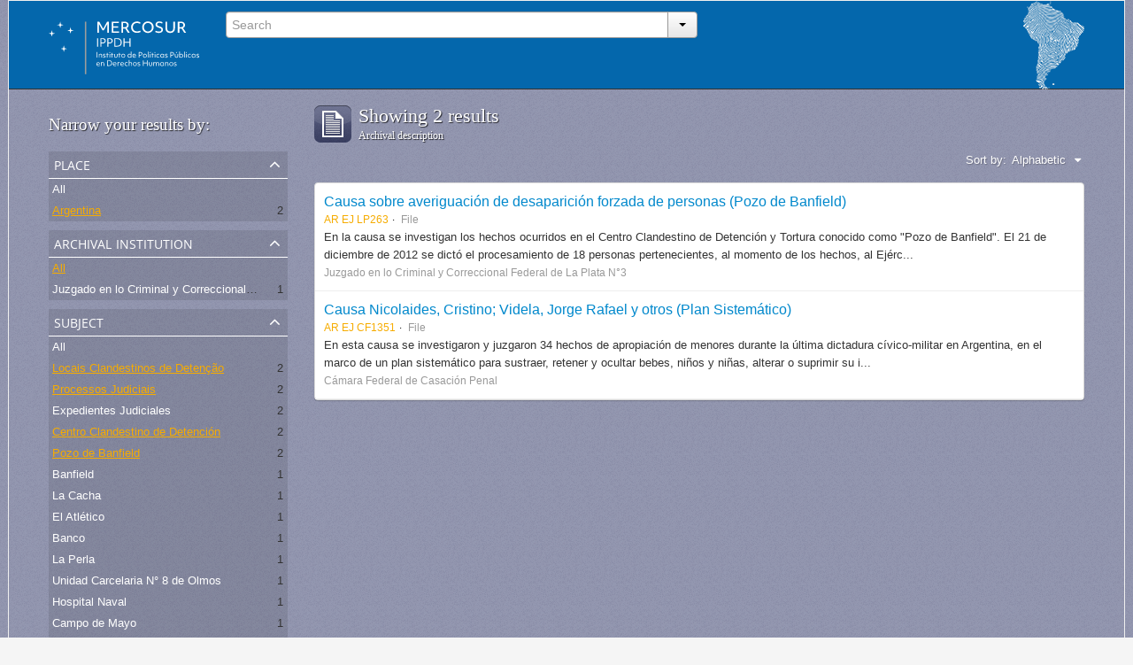

--- FILE ---
content_type: text/html; charset=utf-8
request_url: http://atom.ippdh.mercosur.int/index.php/informationobject/browse?subjects=2354%2C3305%2C2289%2C3298&levels=&sort=alphabetic&sf_culture=en&places=632&limit=10
body_size: 4658
content:
<!DOCTYPE html>
<html lang="en" dir="ltr">
  <head>
    <meta http-equiv="Content-Type" content="text/html; charset=utf-8" />
<meta http-equiv="X-Ua-Compatible" content="IE=edge,chrome=1" />
    <meta name="title" content="Guía de Archivos y Fondos Documentales" />
<meta name="description" content="Vinculados con las graves violaciones a los derechos humanos ocurridas en el marco de las coordinaciones represivas del Cono Sur." />
<meta name="viewport" content="initial-scale=1.0, user-scalable=no" />
    <title>Guía de Archivos y Fondos Documentales</title>
    <link rel="shortcut icon" href="/2favicon.ico"/>
    <link media="screen" href="/plugins/arIppdhPlugin/css/min.css" rel="stylesheet" type="text/css" />
            <script src="/vendor/jquery.js" type="text/javascript"></script>
<script src="/plugins/sfDrupalPlugin/vendor/drupal/misc/drupal.js" type="text/javascript"></script>
<script src="/vendor/yui/yahoo-dom-event/yahoo-dom-event.js" type="text/javascript"></script>
<script src="/vendor/yui/element/element-min.js" type="text/javascript"></script>
<script src="/vendor/yui/button/button-min.js" type="text/javascript"></script>
<script src="/vendor/yui/container/container_core-min.js" type="text/javascript"></script>
<script src="/vendor/yui/menu/menu-min.js" type="text/javascript"></script>
<script src="/vendor/modernizr.js" type="text/javascript"></script>
<script src="/vendor/jquery-ui.js" type="text/javascript"></script>
<script src="/vendor/jquery.expander.js" type="text/javascript"></script>
<script src="/vendor/jquery.masonry.js" type="text/javascript"></script>
<script src="/vendor/jquery.imagesloaded.js" type="text/javascript"></script>
<script src="/vendor/bootstrap/js/bootstrap.js" type="text/javascript"></script>
<script src="/vendor/URI.js" type="text/javascript"></script>
<script src="/js/qubit.js" type="text/javascript"></script>
<script src="/js/treeView.js" type="text/javascript"></script>
<script src="/plugins/sfDrupalPlugin/vendor/drupal/misc/jquery.once.js" type="text/javascript"></script>
<script src="/plugins/sfDrupalPlugin/vendor/drupal/misc/tableheader.js" type="text/javascript"></script>
<script src="/js/dominion.js" type="text/javascript"></script>
	<!-- CSS INCLUÍDO POR DHION -->
  
  <style type="text/css">
	body{font-family: arial, helvetica, tahoma; margin: 0 auto; max-width: 1260px;}
	#top-bar {background-color: #fff;}
	#search-bar #search-form-wrapper input {background-color: #f8f8f8;}
	input, button, select, textarea {font-family: arial, helvetica, tahoma;}
	.search-popover {font-family: arial, helvetica, tahoma;}
	#site-slogan {background-color: #064372; color: #D9E6EA; height: 35px}
	#site-slogan span {line-height: 35px;}
	#browse-menu>a {background-color: #064372;}
	#user-menu .top-item {background-color: #064372;}

  </style>
  <script type="text/javascript">
//<![CDATA[
jQuery.extend(Qubit, {"relativeUrlRoot":""});
//]]>
</script></head>
  <body class="yui-skin-sam informationobject browse" style="border: solid 1px #efefef;background-color: whitesmoke;">

    
<div id="header">
  <div class="container">
    <div id="header-lvl1">
      <div class="row">
        <div id="logo-and-name" class="span2">
          <a rel="home" href="/index.php/" title=""><img src="/plugins/arIppdhPlugin/images/logo.svg" /></a>        </div>
        <div id="header-search" class="span4">
          <div id="search-form-wrapper">

  <form action="/index.php/search" data-autocomplete="/index.php/search/autocomplete">

    <div class="input-append">

              <input type="text" name="query" value="" placeholder="Search"/>
      
      <div class="btn-group">
        <button class="btn dropdown-toggle" data-toggle="dropdown">
          <span class="caret"></span>
        </button>
                          <ul class="dropdown-menu pull-right">
                                                                  <li>
                  <a href="/index.php/informationobject/browse">
                                          <img width="42" height="42" src="/images/icons-large/icon-archival.png" />                                        Archival descriptions                  </a>
                </li>
                              <li>
                  <a href="/index.php/actor/browse">
                                          <img width="42" height="42" src="/images/icons-large/icon-people.png" />                                        Authority records                  </a>
                </li>
                              <li>
                  <a href="/index.php/repository/browse">
                                          <img width="42" height="42" src="/images/icons-large/icon-institutions.png" />                                        Archival institutions                  </a>
                </li>
                              <li>
                  <a href="/index.php/normativas_acceso">
                                        Normativas de Acceso                  </a>
                </li>
                              <li>
                  <a href="/index.php/procesos_judiciales">
                                        Procesos Judiciales                  </a>
                </li>
                                      <li class="divider"></li>
            <li class="advanced-search">
              <a href="/index.php/search/advanced">
                <i class="icon-zoom-in"></i>
                Advanced search              </a>
            </li>
          </ul>
                </div>

    </div>

    <div id="search-realm" class="search-popover">

      
        <div>
          <label>
                          <input name="repos" type="radio" value checked="checked" data-placeholder="Search">
                        Global search          </label>
        </div>

        
        
      
      <div class="search-realm-advanced">
        <a href="/index.php/search/advanced">
          Advanced search&nbsp;&raquo;
        </a>
      </div>

    </div>

  </form>

</div>
        </div>
        <div class="span6">
          <a id="header-council" href="#"><img width="69" height="100" src="/plugins/arIppdhPlugin/images/identidad.png" /></a>
        </div>
      </div>
    </div>
  </div>
</div>
    
    <div id="wrapper" class="container">

      <div class="row">

        <div class="span3">

          <div id="sidebar">

              <section id="facets">

    <div class="visible-phone facets-header">
      <a class="x-btn btn-wide">
        <i class="icon-filter"></i>
        Filters      </a>
    </div>

    <div class="content">

      <h3>Narrow your results by:</h3>

      		
		
	  <section class="facet open">

  <div class="facet-header">
    <p>Place</p>
  </div>

  <div class="facet-body" id="#facet-places">

    <ul>

              <li>
              <a href="/index.php/informationobject/browse?subjects=2354%2C3305%2C2289%2C3298&amp;levels=&amp;sort=alphabetic&amp;sf_culture=en&amp;limit=10" title="All">All</a>      </li>

                        <li class="active">
            <a href="/index.php/informationobject/browse?places=&amp;subjects=2354%2C3305%2C2289%2C3298&amp;levels=&amp;sort=alphabetic&amp;sf_culture=en&amp;limit=10" title="Argentina">Argentina</a>            <span class="facet-count">2</span>
          </li>
              
    </ul>

  </div>

</section>
		

        <section class="facet">

  <div class="facet-header">
    <p>Archival institution</p>
  </div>

  <div class="facet-body" id="#facet-repository">

    <ul>

              <li class="active">
              <a href="/index.php/informationobject/browse?subjects=2354%2C3305%2C2289%2C3298&amp;levels=&amp;sort=alphabetic&amp;sf_culture=en&amp;places=632&amp;limit=10" title="All">All</a>      </li>

                        <li >
            <a href="/index.php/informationobject/browse?repos=1728&amp;subjects=2354%2C3305%2C2289%2C3298&amp;levels=&amp;sort=alphabetic&amp;sf_culture=en&amp;places=632&amp;limit=10" title="Juzgado en lo Criminal y Correccional Federal de La Plata N°3">Juzgado en lo Criminal y Correccional Federal de La Plata N°3</a>            <span class="facet-count">1</span>
          </li>
              
    </ul>

  </div>

</section>

      
      
<!-- EU TIREI DAQUI O FACET "LUGAR" E COLOQUEI ANTES DA "INSTITUIÇÃO DEPOSITÁRIA" ACIMA -->

        <section class="facet open">

  <div class="facet-header">
    <p>Subject</p>
  </div>

  <div class="facet-body" id="#facet-subjects">

    <ul>

              <li>
              <a href="/index.php/informationobject/browse?levels=&amp;sort=alphabetic&amp;sf_culture=en&amp;places=632&amp;limit=10" title="All">All</a>      </li>

                        <li class="active">
            <a href="/index.php/informationobject/browse?subjects=2354%2C2289%2C3298&amp;levels=&amp;sort=alphabetic&amp;sf_culture=en&amp;places=632&amp;limit=10" title="Locais Clandestinos de Detenção">Locais Clandestinos de Detenção</a>            <span class="facet-count">2</span>
          </li>
                  <li class="active">
            <a href="/index.php/informationobject/browse?subjects=2354%2C3305%2C2289&amp;levels=&amp;sort=alphabetic&amp;sf_culture=en&amp;places=632&amp;limit=10" title="Processos Judiciais">Processos Judiciais</a>            <span class="facet-count">2</span>
          </li>
                  <li >
            <a href="/index.php/informationobject/browse?subjects=2354%2C3305%2C2289%2C3298%2C3297&amp;levels=&amp;sort=alphabetic&amp;sf_culture=en&amp;places=632&amp;limit=10" title="Expedientes Judiciales">Expedientes Judiciales</a>            <span class="facet-count">2</span>
          </li>
                  <li class="active">
            <a href="/index.php/informationobject/browse?subjects=3305%2C2289%2C3298&amp;levels=&amp;sort=alphabetic&amp;sf_culture=en&amp;places=632&amp;limit=10" title="Centro Clandestino de Detención">Centro Clandestino de Detención</a>            <span class="facet-count">2</span>
          </li>
                  <li class="active">
            <a href="/index.php/informationobject/browse?subjects=2354%2C3305%2C3298&amp;levels=&amp;sort=alphabetic&amp;sf_culture=en&amp;places=632&amp;limit=10" title="Pozo de Banfield">Pozo de Banfield</a>            <span class="facet-count">2</span>
          </li>
                  <li >
            <a href="/index.php/informationobject/browse?subjects=2354%2C3305%2C2289%2C3298%2C6706&amp;levels=&amp;sort=alphabetic&amp;sf_culture=en&amp;places=632&amp;limit=10" title="Banfield">Banfield</a>            <span class="facet-count">1</span>
          </li>
                  <li >
            <a href="/index.php/informationobject/browse?subjects=2354%2C3305%2C2289%2C3298%2C6216&amp;levels=&amp;sort=alphabetic&amp;sf_culture=en&amp;places=632&amp;limit=10" title="La Cacha">La Cacha</a>            <span class="facet-count">1</span>
          </li>
                  <li >
            <a href="/index.php/informationobject/browse?subjects=2354%2C3305%2C2289%2C3298%2C6215&amp;levels=&amp;sort=alphabetic&amp;sf_culture=en&amp;places=632&amp;limit=10" title="El Atlético">El Atlético</a>            <span class="facet-count">1</span>
          </li>
                  <li >
            <a href="/index.php/informationobject/browse?subjects=2354%2C3305%2C2289%2C3298%2C6214&amp;levels=&amp;sort=alphabetic&amp;sf_culture=en&amp;places=632&amp;limit=10" title="Banco">Banco</a>            <span class="facet-count">1</span>
          </li>
                  <li >
            <a href="/index.php/informationobject/browse?subjects=2354%2C3305%2C2289%2C3298%2C6213&amp;levels=&amp;sort=alphabetic&amp;sf_culture=en&amp;places=632&amp;limit=10" title="La Perla">La Perla</a>            <span class="facet-count">1</span>
          </li>
                  <li >
            <a href="/index.php/informationobject/browse?subjects=2354%2C3305%2C2289%2C3298%2C6212&amp;levels=&amp;sort=alphabetic&amp;sf_culture=en&amp;places=632&amp;limit=10" title="Unidad Carcelaria N° 8 de Olmos">Unidad Carcelaria N° 8 de Olmos</a>            <span class="facet-count">1</span>
          </li>
                  <li >
            <a href="/index.php/informationobject/browse?subjects=2354%2C3305%2C2289%2C3298%2C6211&amp;levels=&amp;sort=alphabetic&amp;sf_culture=en&amp;places=632&amp;limit=10" title="Hospital Naval">Hospital Naval</a>            <span class="facet-count">1</span>
          </li>
                  <li >
            <a href="/index.php/informationobject/browse?subjects=2354%2C3305%2C2289%2C3298%2C6210&amp;levels=&amp;sort=alphabetic&amp;sf_culture=en&amp;places=632&amp;limit=10" title="Campo de Mayo">Campo de Mayo</a>            <span class="facet-count">1</span>
          </li>
                  <li >
            <a href="/index.php/informationobject/browse?subjects=2354%2C3305%2C2289%2C3298%2C6209&amp;levels=&amp;sort=alphabetic&amp;sf_culture=en&amp;places=632&amp;limit=10" title="Comisaría N° 5 de la Plata">Comisaría N° 5 de la Plata</a>            <span class="facet-count">1</span>
          </li>
                  <li >
            <a href="/index.php/informationobject/browse?subjects=2354%2C3305%2C2289%2C3298%2C3594&amp;levels=&amp;sort=alphabetic&amp;sf_culture=en&amp;places=632&amp;limit=10" title="Maternidad clandestina">Maternidad clandestina</a>            <span class="facet-count">1</span>
          </li>
                  <li >
            <a href="/index.php/informationobject/browse?subjects=2354%2C3305%2C2289%2C3298%2C3508&amp;levels=&amp;sort=alphabetic&amp;sf_culture=en&amp;places=632&amp;limit=10" title="Apropiación de niños">Apropiación de niños</a>            <span class="facet-count">1</span>
          </li>
                  <li >
            <a href="/index.php/informationobject/browse?subjects=2354%2C3305%2C2289%2C3298%2C3507&amp;levels=&amp;sort=alphabetic&amp;sf_culture=en&amp;places=632&amp;limit=10" title="Apropriação de crianças">Apropriação de crianças</a>            <span class="facet-count">1</span>
          </li>
                  <li >
            <a href="/index.php/informationobject/browse?subjects=2354%2C3305%2C2289%2C3298%2C3301&amp;levels=&amp;sort=alphabetic&amp;sf_culture=en&amp;places=632&amp;limit=10" title="El Olimpo">El Olimpo</a>            <span class="facet-count">1</span>
          </li>
              
    </ul>

  </div>

</section>

        <section class="facet open">

  <div class="facet-header">
    <p>Level of description</p>
  </div>

  <div class="facet-body" id="#facet-levelOfDescription">

    <ul>

              <li class="active">
              <a href="/index.php/informationobject/browse?subjects=2354%2C3305%2C2289%2C3298&amp;sort=alphabetic&amp;sf_culture=en&amp;places=632&amp;limit=10" title="All">All</a>      </li>

                        <li >
            <a href="/index.php/informationobject/browse?levels=199&amp;subjects=2354%2C3305%2C2289%2C3298&amp;sort=alphabetic&amp;sf_culture=en&amp;places=632&amp;limit=10" title="File">File</a>            <span class="facet-count">2</span>
          </li>
              
    </ul>

  </div>

</section>

      
    </div>

  </section>

          </div>

        </div>

        <div class="span9">

          <div id="main-column">

              <h1 class="multiline">
    <img src="/images/icons-large/icon-archival.png" />    Showing 2 results    <span class="sub">Archival description</span>
  </h1>

            
  <section class="header-options">

    
    
    
    <div id="sort-header">

  <div class="sort-options">

    <label>Sort by:</label>

    <div class="dropdown">

      <div class="dropdown-selected">

                  <span>Alphabetic</span>
                  
      </div>

      <ul class="dropdown-options">

        <span class="pointer"></span>

                  <li>
                        <a href="/index.php/informationobject/browse?sort=lastUpdated&subjects=2354%2C3305%2C2289%2C3298&levels=&sf_culture=en&places=632&limit=10" data-order="lastUpdated">
              <span>Most recent</span>
            </a>
          </li>
        
      </ul>

    </div>

  </div>

</div>

  </section>


                          <div id="content">
                




    
  <article class="search-result">

  
    <div class="search-result-preview">

          </div>

  
  <div class="search-result-description">

    <p class="title"><a href="/index.php/causa-sobre-averiguacion-de-desaparicion-forzada-de-personas-pozo-de-banfield" title="Causa sobre averiguación de desaparición forzada de personas (Pozo de Banfield)">Causa sobre averiguación de desaparición forzada de personas (Pozo de Banfield)</a></p>

    <ul class="result-details">

              <li class="reference-code">AR EJ LP263</li>
      
              <li class="level-description">File</li>
      
      
      
    </ul>

          <p>En la causa se investigan los hechos ocurridos en el Centro Clandestino de Detención y Tortura conocido como "Pozo de Banfield". El 21 de diciembre de 2012 se dictó el procesamiento de 18 personas pertenecientes, al momento de los hechos, al Ejérc...</p>
    
          <p class="creation-details">Juzgado en lo Criminal y Correccional Federal de La Plata N°3</p>
    
  </div>

</article>
    
  <article class="search-result">

  
    <div class="search-result-preview">

          </div>

  
  <div class="search-result-description">

    <p class="title"><a href="/index.php/causa-nicolaides-cristino-videla-jorge-rafael-y-otros-plan-sistematico" title="Causa Nicolaides, Cristino; Videla, Jorge Rafael y otros (Plan Sistemático)">Causa Nicolaides, Cristino; Videla, Jorge Rafael y otros (Plan Sistemático)</a></p>

    <ul class="result-details">

              <li class="reference-code">AR EJ CF1351</li>
      
              <li class="level-description">File</li>
      
      
      
    </ul>

          <p>En esta causa se investigaron y juzgaron 34 hechos de apropiación de menores durante la última dictadura cívico-militar en Argentina, en el marco de un plan sistemático para sustraer, retener y ocultar bebes, niños y niñas, alterar o suprimir su i...</p>
    
          <p class="creation-details">Cámara Federal de Casación Penal</p>
    
  </div>

</article>

              </div>
            
              
          </div>

        </div>

      </div>

    </div>

    
    <footer style="min-height: 180px;background: #0467ac;border-right: solid 1px #dfdfdf;border-left: solid 1px #dfdfdf;border-top: solid 1px #dfdfdf;margin: 50px 0 0 0;padding: 40px 50px 0 150px;">
  <div style="float: left;">
    <img style="width: 397px;" class="logo-mercosur" src="/plugins/arIppdhPlugin/images/logos_footer.webp">
  </div>
  <div style="height: 90px;  width: 540px;  margin: 0 40px;  padding: 0 5px;  border-top: 0 none;  border-left: solid 1px #dfdfdf;  float: left; color:white">
    <div>
      <span>Proyecto financiado con recursos del Fondo para la Convergencia Estructural del Mercosur</span>
      <span>© Todos los derechos reservados DH Mercosur</span><br>
      <a rel="license" href="http://creativecommons.org/licenses/by-nc-sa/4.0/deed.es" target="_blank" style="color: #a6a6a6;  font-size: 12px;  line-height: 17px;"><span>cbna</span> Esta obra está bajo una Licencia Creative Commons <br /> Atribución-NoComercial-CompartirIgual 4.0 Internacional.</a>
    </div>
  </div>

  
  
  <div id="print-date">
    Printed: 2026-01-26  </div>

</footer>


  </body>
</html>
